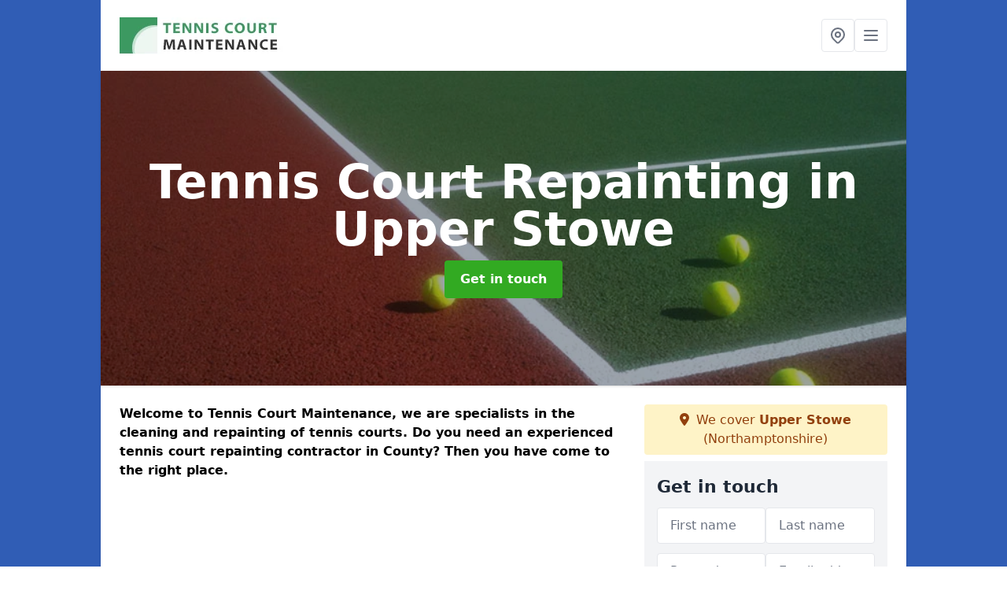

--- FILE ---
content_type: text/html; charset=UTF-8
request_url: https://www.tenniscourtmaintenance.co/repainting/northamptonshire/upper-stowe
body_size: 8304
content:
<!DOCTYPE html>
<html lang="en">
    <head>
        <meta charset="utf-8">
        <meta name="viewport" content="width=device-width, initial-scale=1">
        <meta name="csrf-token" content="AGn3Cd42U1fSLAMJGObMeKbFymNM4ajGymav0bGW">

        <title>Tennis Court Repainting in Upper Stowe</title>
        <meta name="description" content="When you have a brand new tennis court installed in Upper Stowe NN7 4 in either macadam or polymeric rubber surfacing, it will often have a bright anti slip paint coating applied to enhance the safety characteristics and give the facility a fun and exciting look." />

        
        <link rel="canonical" href="https://www.tenniscourtmaintenance.co/repainting/northamptonshire/upper-stowe">

                <link rel="stylesheet" href="/css/app.css?id=157a0fe50970dfab353deec9045421e3">
        <link rel="stylesheet" href="https://cdnjs.cloudflare.com/ajax/libs/font-awesome/6.4.0/css/all.min.css" integrity="sha512-iecdLmaskl7CVkqkXNQ/ZH/XLlvWZOJyj7Yy7tcenmpD1ypASozpmT/E0iPtmFIB46ZmdtAc9eNBvH0H/ZpiBw==" crossorigin="anonymous" referrerpolicy="no-referrer" />
                <script>
  (function(i,s,o,g,r,a,m){i['GoogleAnalyticsObject']=r;i[r]=i[r]||function(){
  (i[r].q=i[r].q||[]).push(arguments)},i[r].l=1*new Date();a=s.createElement(o),
  m=s.getElementsByTagName(o)[0];a.async=1;a.src=g;m.parentNode.insertBefore(a,m)
  })(window,document,'script','//www.google-analytics.com/analytics.js','ga');

  ga('create', 'UA-53689154-1', 'auto');
  ga('send', 'pageview');

</script>

    <meta name="google-site-verification" content="sOjJFIprVOrZba1niehv0XIYtGonEltlmWDqeFYNHs4" />
    </head>
    <body class="font-sans antialiased">
        
    <div style="background-color: #305db5" class="relative flex min-h-screen lg:px-0">

        <div class="container w-full md:max-w-5xl mx-auto v-cloak" id="app">

            <header class="bg-white">
    <div class="flex justify-between items-center px-6 py-3">
        <a href="/">
            <img class="max-h-14" src="https://www.tenniscourtmaintenance.co/tenancy/assets/1666172414_FILE-20140810-1941E8H6MYEHTFAK.jpg" loading="lazy">
        </a>
        <nav class="pl-6 py-3">
            <div class="flex items-center gap-2">
                                <div class="relative locations-dropdown">
                    <button type="button" class="locations-button p-2 bg-white rounded border hover:bg-gray-50" aria-label="Other locations">
                        <svg class="w-6 h-6 text-gray-500" fill="none" stroke="currentColor" stroke-linecap="round" stroke-linejoin="round" stroke-width="2" viewBox="0 0 24 24">
                            <path d="M17.657 16.657L13.414 20.9a1.998 1.998 0 01-2.827 0l-4.244-4.243a8 8 0 1111.314 0z"></path>
                            <path d="M15 11a3 3 0 11-6 0 3 3 0 016 0z"></path>
                        </svg>
                    </button>
                    <div class="locations-menu absolute right-0 mt-2 w-64 bg-white rounded-md shadow-lg z-50 hidden">
                        <div class="py-2">
                            <div class="px-4 py-2 border-b border-gray-200">
                                <p class="text-sm font-semibold text-gray-700">Other locations available</p>
                            </div>
                            <div class="max-h-96 overflow-y-auto">
                                <ul class="py-1">
                                                                                                                                                                        <li><a class="text-blue-800 hover:bg-gray-100 hover:text-blue-900 px-4 py-2 block text-sm" href="/repainting/northamptonshire/aston-le-walls">Aston le Walls</a></li>
                                                                                                                                                                                                                                                            <li><a class="text-blue-800 hover:bg-gray-100 hover:text-blue-900 px-4 py-2 block text-sm" href="/repainting/northamptonshire/everdon">Everdon</a></li>
                                                                                                                                                                                                                                                            <li><a class="text-blue-800 hover:bg-gray-100 hover:text-blue-900 px-4 py-2 block text-sm" href="/repainting/northamptonshire/goldings">Goldings</a></li>
                                                                                                                                                                                                                                                            <li><a class="text-blue-800 hover:bg-gray-100 hover:text-blue-900 px-4 py-2 block text-sm" href="/repainting/northamptonshire/shutlanger">Shutlanger</a></li>
                                                                                                                                                                                                                                                            <li><a class="text-blue-800 hover:bg-gray-100 hover:text-blue-900 px-4 py-2 block text-sm" href="/repainting/northamptonshire/orton">Orton</a></li>
                                                                                                                                                                                                                                                            <li><a class="text-blue-800 hover:bg-gray-100 hover:text-blue-900 px-4 py-2 block text-sm" href="/repainting/northamptonshire/harpole">Harpole</a></li>
                                                                                                                                                                                                                                                            <li><a class="text-blue-800 hover:bg-gray-100 hover:text-blue-900 px-4 py-2 block text-sm" href="/repainting/northamptonshire/barby">Barby</a></li>
                                                                                                                                                                                                                                                            <li><a class="text-blue-800 hover:bg-gray-100 hover:text-blue-900 px-4 py-2 block text-sm" href="/repainting/northamptonshire/upper-stowe">Upper Stowe</a></li>
                                                                                                                                                                                                                                                            <li><a class="text-blue-800 hover:bg-gray-100 hover:text-blue-900 px-4 py-2 block text-sm" href="/repainting/northamptonshire/holcot">Holcot</a></li>
                                                                                                                                                                                                                                                            <li><a class="text-blue-800 hover:bg-gray-100 hover:text-blue-900 px-4 py-2 block text-sm" href="/repainting/northamptonshire/barby-nortoft">Barby Nortoft</a></li>
                                                                                                                                                                                                                                                            <li><a class="text-blue-800 hover:bg-gray-100 hover:text-blue-900 px-4 py-2 block text-sm" href="/repainting/northamptonshire/grendon">Grendon</a></li>
                                                                                                                                                                                                                                                            <li><a class="text-blue-800 hover:bg-gray-100 hover:text-blue-900 px-4 py-2 block text-sm" href="/repainting/northamptonshire/ringstead">Ringstead</a></li>
                                                                                                                                                                                                                                                            <li><a class="text-blue-800 hover:bg-gray-100 hover:text-blue-900 px-4 py-2 block text-sm" href="/repainting/northamptonshire/paulerspury">Paulerspury</a></li>
                                                                                                                                                                                                                                                            <li><a class="text-blue-800 hover:bg-gray-100 hover:text-blue-900 px-4 py-2 block text-sm" href="/repainting/northamptonshire/harrington">Harrington</a></li>
                                                                                                                                                                                                                                                            <li><a class="text-blue-800 hover:bg-gray-100 hover:text-blue-900 px-4 py-2 block text-sm" href="/repainting/northamptonshire/bellinge">Bellinge</a></li>
                                                                                                                                                                                                                                                            <li><a class="text-blue-800 hover:bg-gray-100 hover:text-blue-900 px-4 py-2 block text-sm" href="/repainting/northamptonshire/yarwell">Yarwell</a></li>
                                                                                                                                                                                                                                                            <li><a class="text-blue-800 hover:bg-gray-100 hover:text-blue-900 px-4 py-2 block text-sm" href="/repainting/northamptonshire/naseby">Naseby</a></li>
                                                                                                                                                                                                                                                            <li><a class="text-blue-800 hover:bg-gray-100 hover:text-blue-900 px-4 py-2 block text-sm" href="/repainting/northamptonshire/overstone">Overstone</a></li>
                                                                                                                                                                                                                                                            <li><a class="text-blue-800 hover:bg-gray-100 hover:text-blue-900 px-4 py-2 block text-sm" href="/repainting/northamptonshire/nassington">Nassington</a></li>
                                                                                                                                                                                                                                                            <li><a class="text-blue-800 hover:bg-gray-100 hover:text-blue-900 px-4 py-2 block text-sm" href="/repainting/northamptonshire/hellidon">Hellidon</a></li>
                                                                                                                                                                                                                                                            <li><a class="text-blue-800 hover:bg-gray-100 hover:text-blue-900 px-4 py-2 block text-sm" href="/repainting/northamptonshire/alderton">Alderton</a></li>
                                                                                                                                                                                                                                                            <li><a class="text-blue-800 hover:bg-gray-100 hover:text-blue-900 px-4 py-2 block text-sm" href="/repainting/northamptonshire/cosgrove">Cosgrove</a></li>
                                                                                                                                                                                                                                                            <li><a class="text-blue-800 hover:bg-gray-100 hover:text-blue-900 px-4 py-2 block text-sm" href="/repainting/northamptonshire/cottingham">Cottingham</a></li>
                                                                                                                                                                                                                                                            <li><a class="text-blue-800 hover:bg-gray-100 hover:text-blue-900 px-4 py-2 block text-sm" href="/repainting/northamptonshire/great-billing">Great Billing</a></li>
                                                                                                                                                                                                                                                            <li><a class="text-blue-800 hover:bg-gray-100 hover:text-blue-900 px-4 py-2 block text-sm" href="/repainting/northamptonshire/lutton">Lutton</a></li>
                                                                                                                                                        </ul>
                            </div>
                        </div>
                    </div>
                </div>
                                <button class="mobile-menu-button p-2 bg-white rounded border">
                    <svg
                            class="w-6 h-6 text-gray-500"
                            x-show="!showMenu"
                            fill="none"
                            stroke-linecap="round"
                            stroke-linejoin="round"
                            stroke-width="2"
                            viewBox="0 0 24 24"
                            stroke="currentColor"
                    >
                        <path d="M4 6h16M4 12h16M4 18h16"></path>
                    </svg>
                </button>
            </div>
        </nav>
    </div>
    <div class="hidden mobile-menu bg-white w-full">
        <ul>
            <li><a href="/" class="text-gray-600 pl-4 hover:underline hover:text-gray-800 block py-2">Home</a></li>
                                                                            <li><a href="/cleaning" class="text-gray-700 font-semibold pl-4 py-2 hover:underline hover:text-gray-800 block">Cleaning</a></li>
                                                                <li><a href="/refurbishment" class="text-gray-700 font-semibold pl-4 py-2 hover:underline hover:text-gray-800 block">Refurbishment</a></li>
                                                                <li><a href="/rejuvenation" class="text-gray-700 font-semibold pl-4 py-2 hover:underline hover:text-gray-800 block">Rejuvenation</a></li>
                                                                <li><a href="/relining" class="text-gray-700 font-semibold pl-4 py-2 hover:underline hover:text-gray-800 block">Relining</a></li>
                                                                <li><a href="/renovation" class="text-gray-700 font-semibold pl-4 py-2 hover:underline hover:text-gray-800 block">Renovation</a></li>
                                                                <li><a href="/repainting" class="text-gray-700 font-semibold pl-4 py-2 hover:underline hover:text-gray-800 block">Repainting</a></li>
                                                                <li><a href="/repair" class="text-gray-700 font-semibold pl-4 py-2 hover:underline hover:text-gray-800 block">Repair</a></li>
                                                                <li><a href="/resurfacing" class="text-gray-700 font-semibold pl-4 py-2 hover:underline hover:text-gray-800 block">Resurfacing</a></li>
                                                                <li><a href="/testing" class="text-gray-700 font-semibold pl-4 py-2 hover:underline hover:text-gray-800 block">Testing</a></li>
                                                    <li><a href="/contact" class="text-gray-600 pl-4 hover:underline hover:text-gray-800 block py-2">Contact</a></li>
        </ul>
    </div>
</header>
            <div class="bg-gray-200 overflow-hidden shadow p-6 min-h-200 md:min-h-300 lg:min-h-400 flex items-center justify-center relative">
    <div class="absolute inset-0">
                <img class="h-full w-full object-cover" loading="lazy" src="https://www.tenniscourtmaintenance.co/tenancy/assets/1666175781_0.5_.JPG">
                <div class="absolute inset-0 bg-gray-400 mix-blend-multiply"></div>
    </div>
    <div class="block text-center text-white relative">
        <h1 class="text-4xl md:text-6xl font-bold">Tennis Court Repainting
                                        <span>in Upper Stowe</span>
                    </h1>
        <a href="/contact" style="background-color: #32aa22" class="inline-block mx-auto text-center w-auto rounded px-5 py-3 text-white font-bold">Get in touch</a>
    </div>
</div>
            <div class="bg-white dark:bg-gray-800 shadow p-6 block md:flex flex-wrap lg:flex-nowrap lg:space-x-4">
                <div class="lg:w-2/3 w-3/3 page_content">
                    <p><strong>Welcome to Tennis Court Maintenance, we are specialists in the cleaning and repainting of tennis courts. Do you need an experienced tennis court repainting contractor in County? Then you have come to the right place.</strong></p><div class="video-wrapper"><iframe src="https://www.youtube.com/embed/lp9q7__bzZU" frameborder="0" allow="accelerometer; autoplay; clipboard-write; encrypted-media; gyroscope; picture-in-picture" allowfullscreen="allowfullscreen"></iframe></div><p>When you have a brand new tennis surfacing in Upper Stowe NN7 4 installed in either macadam or polymeric rubber surfacing, it will often have a bright anti-slip coating applied to <strong>enhance the safety characteristics</strong> and give the facility a fun and exciting look.</p><p>These non-slip sports paints can be applied in a number of colours including -</p><ul><li><p>Red</p></li><li><p>Green</p></li><li><p>Blue</p></li></ul><p>with contrasting line marking so different sports can be played on the same surface. But over time with heavy use and damage caused by the weather, your bright coating can begin to fade and wear away leaving the surfacing slippery and unsafe.</p><p>In many cases, repainting the surface is a much more <strong>cost-effective alternative</strong> to completely renovating the facility, however, we can carry out tennis court resurfacing <a target="_self" rel="" class="text-blue-600 underline" href="https://www.tenniscourtmaintenance.co/resurfacing/northamptonshire/upper-stowe"><u>http://www.tenniscourtmaintenance.co/resurfacing/northamptonshire/upper-stowe</u></a> if the conditions are particularly bad. Feel free to send us your details through our contact form if you want to discuss the costs of repainting or resurfacing of your facility.</p><h2><strong>Tennis Court Paint Suppliers</strong></h2><p>Our tennis court paint suppliers in Upper Stowe NN7 4 can apply anti-slip paints to improve the appearance and <strong>slip resistance.</strong> This is where tennis court repainting needs to be carried out to restore the surfacing back to its original look and performance capabilities. When a worn-out sports facility is repainted, it's important to make sure the existing area is professionally cleaned before the new coloured coating is applied.</p><p>This is because any dirt or debris left on the surfacing when the colour coating is sprayed on will prevent the paint from having contact with the surface itself, therefore certain areas of the flooring will not be properly coated. It is always advised that your contractor carries out a thorough clean of the surfacing with a <strong>specialist cleaning solution</strong> before any new anti-slip colour coatings are applied.</p><p>This will ensure that the end result of the repainting process is a surface with an even coating in all areas which provides ideal <strong>non-slip characteristics</strong> for a variety of sports as well as tennis. In many cases, the new layer of acrylic or polyurethane paint will last longer than the original coating as the worn-out layer can act as a base coat, increasing the longevity of the new coating.</p><h2><strong>Repainting Sport Surfaces in Upper Stowe</strong></h2><p>When you have a repainting job carried out, new line markings will be applied in a contrasting colour to the rest of the court. Line markings for multiple sports can also be put down in even more colours to allow you to use the facility as a multi-sports area for basketball and netball as well. Tennis court relining can be done in contrasting colours with extra lines for any additional sports you may want to play.</p><p>For more details on relining please click here <a target="_self" rel="" class="text-blue-600 underline" href="https://www.tenniscourtmaintenance.co/relining/northamptonshire/upper-stowe"><u>http://www.tenniscourtmaintenance.co/relining/northamptonshire/upper-stowe</u></a> All the specialist paints we use are <strong>completely porous</strong> to <strong>enhance the drainage qualities</strong> of macadam and polymeric surfaces and to prevent water build-up from causing flooding to the facility.</p><p>If you've got a sports facility in Upper Stowe and surrounding areas, in need of repainting, don't hesitate to fill in our contact box with the details of your enquiry and we'll reply back to you with some advice about pricing and specifications.</p><h2><strong>What is Anti Slip Painting?</strong></h2><p>Anti-slip painting is the process of painting a surface using a specialist paint with anti-slip properties. The paints we use during this process <strong>improves the slip resistance</strong> of the flooring, which means that players are less likely to fall on the surface. If your sports facility is near trees the area could become slippery due to the residue from the trees; this is why <strong>maintaining your facility is important</strong>.</p><p>If you do not clean the residue off the surface regularly it can become slippery again. We often install anti-slip paints after repairs to cover the reparation work. To learn more about repairs please click here <a target="_self" rel="" class="text-blue-600 underline" href="https://www.tenniscourtmaintenance.co/repair/northamptonshire/upper-stowe"><u>http://www.tenniscourtmaintenance.co/repair/northamptonshire/upper-stowe</u></a>&nbsp;</p><p>It is important to carry out anti-slip painting on professional sports club courts and school facilities near me, to ensure players are safe when using the facility. If you require more information on non-slip paints, please contact our team via the enquiry form on this page.&nbsp;</p><h2><strong>How to Paint a Tennis Court Near Me</strong></h2><p>If you're looking at how to paint tennis courts, <strong>our experts follow a professional plan</strong>:</p><ol><li><p>Apply a moss and algae treatment to prevent contamination after the surface has been painted</p></li><li><p>Repair any damages to create a smooth surface to be painted onto</p></li><li><p>Thoroughly clean the surfacing to ensure that the paint will stick to the surface rather than dirt</p></li><li><p>Install a polyurethane binder coat to strengthen the existing surfacing and help the paint to stick better</p></li><li><p>Paint the surfacing with anti-slip paints to improve slip resistance</p></li><li><p>Install tennis line-markings to allow for accurate game scoring</p></li></ol><p>Our specialists carry out these steps to create a professional-looking surface and renew surfaces. A thorough clean and paint can <strong>dramatically enhance</strong> the overall look and play of the court and improve slip resistance making the facility much safer for players.</p><h2><strong>Other Maintenance Services We Offer</strong></h2><ul><li><p>Tennis Court Cleaning in Upper Stowe - <a target="_self" rel="" class="text-blue-600 underline" href="https://www.tenniscourtmaintenance.co/cleaning/northamptonshire/upper-stowe"><u>https://www.tenniscourtmaintenance.co/cleaning/northamptonshire/upper-stowe</u></a></p></li><li><p>Tennis Court Repair in Upper Stowe - <a target="_self" rel="" class="text-blue-600 underline" href="https://www.tenniscourtmaintenance.co/repair/northamptonshire/upper-stowe"><u>https://www.tenniscourtmaintenance.co/repair/northamptonshire/upper-stowe</u></a></p></li><li><p>Tennis Court Resurfacing in Upper Stowe - <a target="_self" rel="" class="text-blue-600 underline" href="https://www.tenniscourtmaintenance.co/resurfacing/northamptonshire/upper-stowe"><u>https://www.tenniscourtmaintenance.co/resurfacing/northamptonshire/upper-stowe</u></a></p></li><li><p>Tennis Court Relining in Upper Stowe - <a target="_self" rel="" class="text-blue-600 underline" href="https://www.tenniscourtmaintenance.co/relining/northamptonshire/upper-stowe"><u>https://www.tenniscourtmaintenance.co/relining/northamptonshire/upper-stowe</u></a></p></li><li><p>Tennis Court Testing in Upper Stowe - <a target="_self" rel="" class="text-blue-600 underline" href="https://www.tenniscourtmaintenance.co/testing/northamptonshire/upper-stowe"><u>https://www.tenniscourtmaintenance.co/testing/northamptonshire/upper-stowe</u></a></p></li><li><p>Tennis Court Rejuvenation in Upper Stowe - <a target="_self" rel="" class="text-blue-600 underline" href="https://www.tenniscourtmaintenance.co/rejuvenation/northamptonshire/upper-stowe"><u>https://www.tenniscourtmaintenance.co/rejuvenation/northamptonshire/upper-stowe</u></a></p></li><li><p>Tennis Court Renovation in Upper Stowe - <a target="_self" rel="" class="text-blue-600 underline" href="https://www.tenniscourtmaintenance.co/renovation/northamptonshire/upper-stowe"><u>https://www.tenniscourtmaintenance.co/renovation/northamptonshire/upper-stowe</u></a></p></li><li><p>Tennis Court Refurbishment in Upper Stowe - <a target="_self" rel="" class="text-blue-600 underline" href="https://www.tenniscourtmaintenance.co/refurbishment/northamptonshire/upper-stowe"><u>https://www.tenniscourtmaintenance.co/refurbishment/northamptonshire/upper-stowe</u></a></p></li></ul><h2><strong>Contact Our Team</strong></h2><p>Our specialists have <strong>expert knowledge</strong> in the colour coating of sports courts and we can carry out other maintenance services to ensure the paint remains on the surfacing as long as possible. If you'd like to speak to our experts about tennis court repainting in Upper Stowe NN7 4 or you would like a quote for this type of maintenance, please fill in our enquiry form and we will get back to you as soon as possible.</p>
                </div>
                <div class="lg:w-1/3 w-3/3 sticky top-0 h-full">
                                                            <p class="rounded bg-yellow-100 pb-2 p-2 mb-2 text-yellow-800 text-center"><i class="fa-solid fa-location-dot mr-1"></i> We cover <span class="font-bold">Upper Stowe</span> (Northamptonshire)</p>
                                        <div class="p-4 bg-gray-100">
                        <h2 class="text-gray-800">Get in touch</h2>
<form class="m-auto" id="contact-form" method="post" action="https://www.tenniscourtmaintenance.co/contact">
    <input type="hidden" name="_token" value="AGn3Cd42U1fSLAMJGObMeKbFymNM4ajGymav0bGW">    <div id="my_name_yp6w6H4igGivzDpK_wrap" style="display: none" aria-hidden="true">
        <input id="my_name_yp6w6H4igGivzDpK"
               name="my_name_yp6w6H4igGivzDpK"
               type="text"
               value=""
                              autocomplete="nope"
               tabindex="-1">
        <input name="valid_from"
               type="text"
               value="[base64]"
                              autocomplete="off"
               tabindex="-1">
    </div>
            <div class="flex gap-2">
        <div id="my_name_dXBpVzvVIUEXidmn_wrap" style="display: none" aria-hidden="true">
        <input id="my_name_dXBpVzvVIUEXidmn"
               name="my_name_dXBpVzvVIUEXidmn"
               type="text"
               value=""
                              autocomplete="nope"
               tabindex="-1">
        <input name="valid_from"
               type="text"
               value="[base64]"
                              autocomplete="off"
               tabindex="-1">
    </div>
        <div class="w-full md:w-1/2">
            <input id="first_name" name="first_name" value="" class=" appearance-none block w-full bg-white text-gray-600 border border-gray-200 rounded py-3 px-4 mb-3 leading-tight focus:outline-none focus:bg-white" type="text" placeholder="First name">
                    </div>
        <div class="w-full md:w-1/2">
            <input id="last_name" name="last_name" value="" class=" appearance-none block w-full bg-white text-gray-600 border border-gray-200 rounded py-3 px-4 mb-3 leading-tight focus:outline-none focus:bg-white" type="text" placeholder="Last name">
                    </div>
    </div>
    <div class="flex gap-2">
        <div class="w-full md:w-1/2">
            <input id="postcode" name="postcode" value="" class=" appearance-none block w-full bg-white text-gray-600 border border-gray-200 rounded py-3 px-4 mb-3 leading-tight focus:outline-none focus:bg-white" type="text" placeholder="Postcode">
                    </div>
        <div class="w-full md:w-1/2">
            <input id="email" name="email" value="" class=" appearance-none block w-full bg-white text-gray-600 border border-gray-200 rounded py-3 px-4 mb-3 leading-tight focus:outline-none focus:bg-white" type="text" placeholder="Email address">
                    </div>
    </div>
    <div class="flex gap-2">
        <div class="w-full">
            <input id="phone" name="phone" value="" class=" appearance-none block w-full bg-white text-gray-600 border border-gray-200 rounded py-3 px-4 mb-3 leading-tight focus:outline-none focus:bg-white" type="text" placeholder="Phone number">
                    </div>
    </div>
    <div class="flex">
        <div class="w-full">
            <textarea id="message" name="message" class=" appearance-none block w-full bg-white text-gray-600 border border-gray-200 rounded py-3 px-4 mb-3 leading-tight focus:outline-none focus:bg-white" type="text" placeholder="Your message"></textarea>
            <p class="text-gray-600 text-xs font-medium italic">We aim to get back to you in 1 working day.</p>
                    </div>
    </div>
    <button type="submit" class="bg-blue-500 hover:bg-blue-700 text-white w-full font-bold py-2 px-4 rounded">
        Send message
    </button>
</form>
                    </div>
                    <hr class="mb-4">
                    <div class="p-4 rounded bg-gray-100">
                        <h2>Skip to</h2>
                        <toc></toc>
                    </div>
                    <div class="mt-6">
                        <div class="mt-4 pt-4 border-t">
    <h2>Gallery</h2>
    <div class="grid grid-cols-2 gap-2">
                    <img class="rounded" loading="lazy" src="https://www.tenniscourtmaintenance.co/tenancy/assets/1666175829_Tennis_Court_Refurbishment_Contractors.jpg" alt="Tennis Court Repainting 0">
                    <img class="rounded" loading="lazy" src="https://www.tenniscourtmaintenance.co/tenancy/assets/1666175830_Tennis_Court_Surface_Painting.jpg" alt="Tennis Court Repainting 1">
                    <img class="rounded" loading="lazy" src="https://www.tenniscourtmaintenance.co/tenancy/assets/1666175830_0.3_.JPG" alt="Tennis Court Repainting 2">
                    <img class="rounded" loading="lazy" src="https://www.tenniscourtmaintenance.co/tenancy/assets/1666175830_0.4_.JPG" alt="Tennis Court Repainting 3">
                    <img class="rounded" loading="lazy" src="https://www.tenniscourtmaintenance.co/tenancy/assets/1666175830_0.5_.JPG" alt="Tennis Court Repainting 4">
                    <img class="rounded" loading="lazy" src="https://www.tenniscourtmaintenance.co/tenancy/assets/1666175830_1.2_.JPG" alt="Tennis Court Repainting 5">
                    <img class="rounded" loading="lazy" src="https://www.tenniscourtmaintenance.co/tenancy/assets/1666175830_1.jpg" alt="Tennis Court Repainting 6">
                    <img class="rounded" loading="lazy" src="https://www.tenniscourtmaintenance.co/tenancy/assets/1666175830_1_before_(11).JPG" alt="Tennis Court Repainting 7">
                    <img class="rounded" loading="lazy" src="https://www.tenniscourtmaintenance.co/tenancy/assets/1666175830_1_Tennis_Court_Repair_Painting_Costs.jpg" alt="Tennis Court Repainting 8">
                    <img class="rounded" loading="lazy" src="https://www.tenniscourtmaintenance.co/tenancy/assets/1666175830_FILE-20150108-2012JAB6FCVLDTY4.png" alt="Tennis Court Repainting 9">
                    <img class="rounded" loading="lazy" src="https://www.tenniscourtmaintenance.co/tenancy/assets/1666175830_FILE-20150108-2050YTV82A3YLLPH.png" alt="Tennis Court Repainting 10">
                    <img class="rounded" loading="lazy" src="https://www.tenniscourtmaintenance.co/tenancy/assets/1666175831_Refurbishing_Tennis_Court_Contractors.jpg" alt="Tennis Court Repainting 11">
                    <img class="rounded" loading="lazy" src="https://www.tenniscourtmaintenance.co/tenancy/assets/1666175831_Refurbishing_Tennis_Surfacing_Facility.jpg" alt="Tennis Court Repainting 12">
                    <img class="rounded" loading="lazy" src="https://www.tenniscourtmaintenance.co/tenancy/assets/1666175831_Tennis_Court_Paint_Coating.jpg" alt="Tennis Court Repainting 13">
            </div>
</div>
                    </div>
                </div>
            </div>

        </div>
    </div>

        <div style="background-color: #305db5">
    <div class="container w-full md:max-w-5xl mx-auto p-4 lg:flex lg:flex-wrap lg:justify-between bg-gray-200">
        <div class="lg:flex-1 lg:min-w-[200px] mb-4 lg:mb-0">
            <h2>Pages</h2>

            <ul>
                
                    
                
                                            <li><a href="/northamptonshire/upper-stowe" class="text-gray-900 hover:underline hover:text-gray-800">Tennis Court Maintenance in Upper Stowe</a></li>
                                    
                    
                
                                            <li><a href="/cleaning/northamptonshire/upper-stowe" class="text-gray-900 hover:underline hover:text-gray-800">Cleaning in Upper Stowe</a></li>
                                    
                    
                
                                            <li><a href="/refurbishment/northamptonshire/upper-stowe" class="text-gray-900 hover:underline hover:text-gray-800">Refurbishment in Upper Stowe</a></li>
                                    
                    
                
                                            <li><a href="/rejuvenation/northamptonshire/upper-stowe" class="text-gray-900 hover:underline hover:text-gray-800">Rejuvenation in Upper Stowe</a></li>
                                    
                    
                
                                            <li><a href="/relining/northamptonshire/upper-stowe" class="text-gray-900 hover:underline hover:text-gray-800">Relining in Upper Stowe</a></li>
                                    
                    
                
                                            <li><a href="/renovation/northamptonshire/upper-stowe" class="text-gray-900 hover:underline hover:text-gray-800">Renovation in Upper Stowe</a></li>
                                    
                    
                
                                            <li><a href="/repainting/northamptonshire/upper-stowe" class="text-gray-900 hover:underline hover:text-gray-800">Repainting in Upper Stowe</a></li>
                                    
                    
                
                                            <li><a href="/repair/northamptonshire/upper-stowe" class="text-gray-900 hover:underline hover:text-gray-800">Repair in Upper Stowe</a></li>
                                    
                    
                
                                            <li><a href="/resurfacing/northamptonshire/upper-stowe" class="text-gray-900 hover:underline hover:text-gray-800">Resurfacing in Upper Stowe</a></li>
                                    
                    
                
                                            <li><a href="/testing/northamptonshire/upper-stowe" class="text-gray-900 hover:underline hover:text-gray-800">Testing in Upper Stowe</a></li>
                                    
                
                <li><a href="/contact" class="text-gray-900 hover:underline hover:text-gray-800">Contact</a></li>

                            </ul>
        </div>
        <div class="lg:flex-1 lg:min-w-[200px] mb-4 lg:mb-0">
            <h2>Legal information</h2>
<ul>
                </ul>
        </div>
        <div class="lg:flex-1 lg:min-w-[200px] mb-4 lg:mb-0">
            <h2>Social links</h2>
            <div class="flex flex-wrap space-x-3">
            <a href="" target="_blank" rel="nofollow">
            <svg class="w-4" role="img" viewBox="0 0 24 24" xmlns="http://www.w3.org/2000/svg"><title>Facebook</title><path d="M24 12.073c0-6.627-5.373-12-12-12s-12 5.373-12 12c0 5.99 4.388 10.954 10.125 11.854v-8.385H7.078v-3.47h3.047V9.43c0-3.007 1.792-4.669 4.533-4.669 1.312 0 2.686.235 2.686.235v2.953H15.83c-1.491 0-1.956.925-1.956 1.874v2.25h3.328l-.532 3.47h-2.796v8.385C19.612 23.027 24 18.062 24 12.073z"/></svg>
        </a>
    
            <a href="https://twitter.com/uktenniscourt" target="_blank" rel="nofollow">
            <svg class="w-4" role="img" viewBox="0 0 24 24" xmlns="http://www.w3.org/2000/svg"><title>Twitter</title><path d="M23.953 4.57a10 10 0 01-2.825.775 4.958 4.958 0 002.163-2.723c-.951.555-2.005.959-3.127 1.184a4.92 4.92 0 00-8.384 4.482C7.69 8.095 4.067 6.13 1.64 3.162a4.822 4.822 0 00-.666 2.475c0 1.71.87 3.213 2.188 4.096a4.904 4.904 0 01-2.228-.616v.06a4.923 4.923 0 003.946 4.827 4.996 4.996 0 01-2.212.085 4.936 4.936 0 004.604 3.417 9.867 9.867 0 01-6.102 2.105c-.39 0-.779-.023-1.17-.067a13.995 13.995 0 007.557 2.209c9.053 0 13.998-7.496 13.998-13.985 0-.21 0-.42-.015-.63A9.935 9.935 0 0024 4.59z"/></svg>
        </a>
    
    
            <a href="https://www.pinterest.com/uktenniscourt/" target="_blank" rel="nofollow">
            <svg class="w-4" role="img" viewBox="0 0 24 24" xmlns="http://www.w3.org/2000/svg"><title>Pinterest</title><path d="M12.017 0C5.396 0 .029 5.367.029 11.987c0 5.079 3.158 9.417 7.618 11.162-.105-.949-.199-2.403.041-3.439.219-.937 1.406-5.957 1.406-5.957s-.359-.72-.359-1.781c0-1.663.967-2.911 2.168-2.911 1.024 0 1.518.769 1.518 1.688 0 1.029-.653 2.567-.992 3.992-.285 1.193.6 2.165 1.775 2.165 2.128 0 3.768-2.245 3.768-5.487 0-2.861-2.063-4.869-5.008-4.869-3.41 0-5.409 2.562-5.409 5.199 0 1.033.394 2.143.889 2.741.099.12.112.225.085.345-.09.375-.293 1.199-.334 1.363-.053.225-.172.271-.401.165-1.495-.69-2.433-2.878-2.433-4.646 0-3.776 2.748-7.252 7.92-7.252 4.158 0 7.392 2.967 7.392 6.923 0 4.135-2.607 7.462-6.233 7.462-1.214 0-2.354-.629-2.758-1.379l-.749 2.848c-.269 1.045-1.004 2.352-1.498 3.146 1.123.345 2.306.535 3.55.535 6.607 0 11.985-5.365 11.985-11.987C23.97 5.39 18.592.026 11.985.026L12.017 0z"/></svg>
        </a>
    
            <a href="https://www.youtube.com/channel/UC_qxMM5duVXrFvOQIR32KAw" target="_blank" rel="nofollow">
            <svg class="w-4" role="img" viewBox="0 0 24 24" xmlns="http://www.w3.org/2000/svg"><title>YouTube</title><path d="M23.498 6.186a3.016 3.016 0 0 0-2.122-2.136C19.505 3.545 12 3.545 12 3.545s-7.505 0-9.377.505A3.017 3.017 0 0 0 .502 6.186C0 8.07 0 12 0 12s0 3.93.502 5.814a3.016 3.016 0 0 0 2.122 2.136c1.871.505 9.376.505 9.376.505s7.505 0 9.377-.505a3.015 3.015 0 0 0 2.122-2.136C24 15.93 24 12 24 12s0-3.93-.502-5.814zM9.545 15.568V8.432L15.818 12l-6.273 3.568z"/></svg>
        </a>
    
            <a href="https://uktenniscourtmaintenance.tumblr.com/" target="_blank" rel="nofollow">
            <svg class="w-4" role="img" viewBox="0 0 24 24" xmlns="http://www.w3.org/2000/svg"><title>Tumblr</title><path d="M14.563 24c-5.093 0-7.031-3.756-7.031-6.411V9.747H5.116V6.648c3.63-1.313 4.512-4.596 4.71-6.469C9.84.051 9.941 0 9.999 0h3.517v6.114h4.801v3.633h-4.82v7.47c.016 1.001.375 2.371 2.207 2.371h.09c.631-.02 1.486-.205 1.936-.419l1.156 3.425c-.436.636-2.4 1.374-4.156 1.404h-.178l.011.002z"/></svg>
        </a>
    </div>
        </div>
            </div>
    </div>

        <script src="/js/web.js?id=6ea596b72bae0e13524e40ee803b34a1"></script>
    <script defer src="https://static.cloudflareinsights.com/beacon.min.js/vcd15cbe7772f49c399c6a5babf22c1241717689176015" integrity="sha512-ZpsOmlRQV6y907TI0dKBHq9Md29nnaEIPlkf84rnaERnq6zvWvPUqr2ft8M1aS28oN72PdrCzSjY4U6VaAw1EQ==" data-cf-beacon='{"version":"2024.11.0","token":"3c0b2b992f3d4c2894eb6bf5ebfe69f2","r":1,"server_timing":{"name":{"cfCacheStatus":true,"cfEdge":true,"cfExtPri":true,"cfL4":true,"cfOrigin":true,"cfSpeedBrain":true},"location_startswith":null}}' crossorigin="anonymous"></script>
</body>
</html>


--- FILE ---
content_type: text/plain
request_url: https://www.google-analytics.com/j/collect?v=1&_v=j102&a=1586576604&t=pageview&_s=1&dl=https%3A%2F%2Fwww.tenniscourtmaintenance.co%2Frepainting%2Fnorthamptonshire%2Fupper-stowe&ul=en-us%40posix&dt=Tennis%20Court%20Repainting%20in%20Upper%20Stowe&sr=1280x720&vp=1280x720&_u=IEBAAEABAAAAACAAI~&jid=929107312&gjid=112784351&cid=1641384799.1768589682&tid=UA-53689154-1&_gid=1367014113.1768589682&_r=1&_slc=1&z=1780980144
body_size: -455
content:
2,cG-BHKBDCSVDC